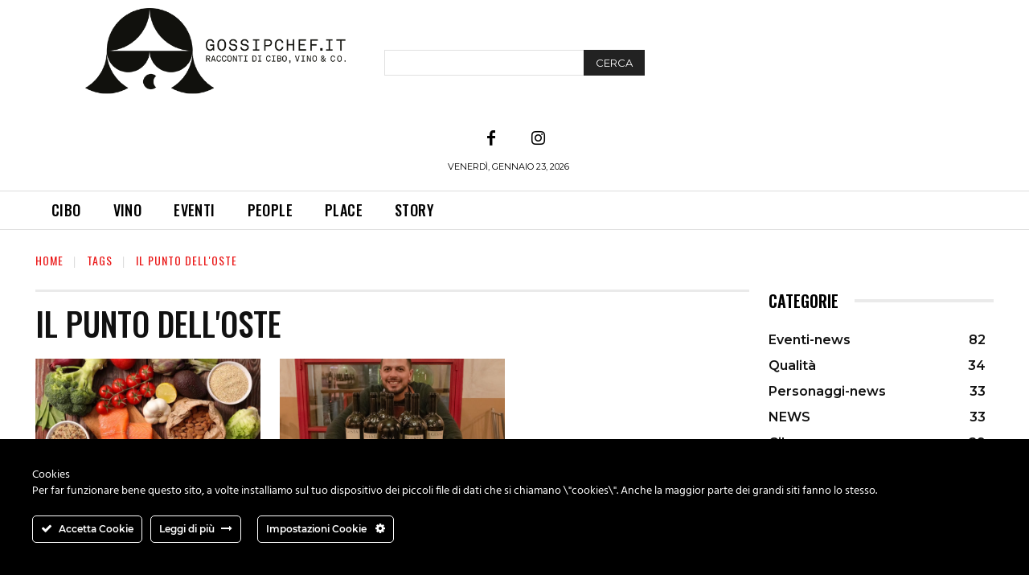

--- FILE ---
content_type: text/html; charset=utf-8
request_url: https://www.google.com/recaptcha/api2/aframe
body_size: 267
content:
<!DOCTYPE HTML><html><head><meta http-equiv="content-type" content="text/html; charset=UTF-8"></head><body><script nonce="Z8Mx_lSPkj5mhp5uoXgzPw">/** Anti-fraud and anti-abuse applications only. See google.com/recaptcha */ try{var clients={'sodar':'https://pagead2.googlesyndication.com/pagead/sodar?'};window.addEventListener("message",function(a){try{if(a.source===window.parent){var b=JSON.parse(a.data);var c=clients[b['id']];if(c){var d=document.createElement('img');d.src=c+b['params']+'&rc='+(localStorage.getItem("rc::a")?sessionStorage.getItem("rc::b"):"");window.document.body.appendChild(d);sessionStorage.setItem("rc::e",parseInt(sessionStorage.getItem("rc::e")||0)+1);localStorage.setItem("rc::h",'1769172511075');}}}catch(b){}});window.parent.postMessage("_grecaptcha_ready", "*");}catch(b){}</script></body></html>